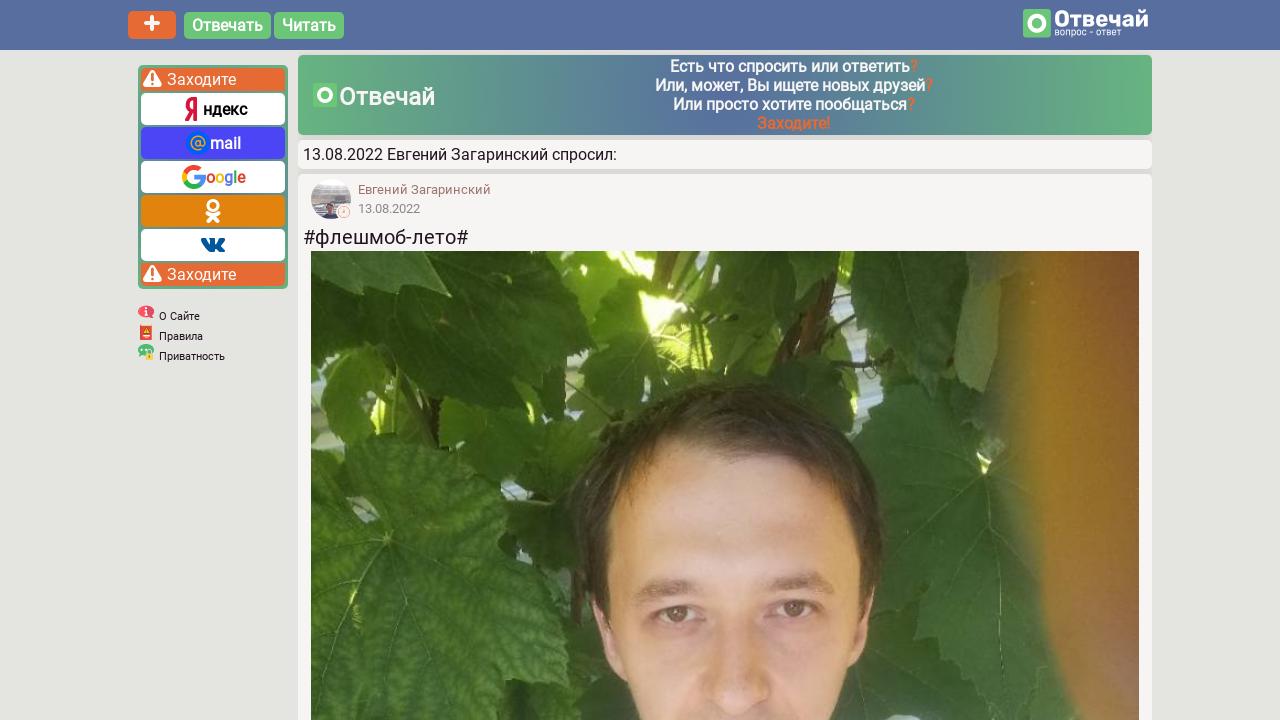

--- FILE ---
content_type: text/html; charset=utf-8
request_url: https://otvechai.com/q/125806
body_size: 5935
content:

<!DOCTYPE html>
<html lang="ru" translate="no">
  <head itemscope itemtype="http://schema.org/WPHeader">
    <meta charset="utf-8">
    <link rel="icon" href="/static/icons/favicon.ico" >
    <link rel="apple-touch-icon" href="/static/icons/logo192.png" >
    <meta name="viewport" content="width=device-width, initial-scale=1" >
    <meta name="theme-color" content="#000000" >
    <meta property="og:site_name"  content="Отвечай">
    <meta property="og:url" content="https://otvechai.com/q/125806">
    <meta property="og:type" content="website">

    
<meta name="description" content="Лето">
<meta name="keywords" content="отвечай, вопрос, ответ">
<meta itemprop="description" content="Лето">
<meta itemprop="keywords" content="отвечай, вопрос, ответ">
<meta property="og:title" content="#флешмоб-лето#">
<meta property="og:description" content="Лето">

<meta property="og:image"  content="https://otvechai.com/static/logo.png" />




    <link rel="stylesheet" href="/static/main.css">
    <title itemprop="headline">
      
#флешмоб-лето#

    </title>
  </head>
  <body
  
  itemscope itemtype="https://schema.org/QAPage"
  
  >
    <!-- Yandex.Metrika counter -->
<script type="text/javascript" >
   (function(m,e,t,r,i,k,a){m[i]=m[i]||function(){(m[i].a=m[i].a||[]).push(arguments)};
   m[i].l=1*new Date();k=e.createElement(t),a=e.getElementsByTagName(t)[0],k.async=1,k.src=r,a.parentNode.insertBefore(k,a)})
   (window, document, "script", "https://mc.yandex.ru/metrika/tag.js", "ym");

   ym(75227923, "init", {
        clickmap:true,
        trackLinks:true,
        accurateTrackBounce:true,
        webvisor:true
   });
</script>
<noscript>
  <div>
    <img src="https://mc.yandex.ru/watch/75227923" style="position:absolute; left:-9999px;" alt="" />
    <img src="https://mc.yandex.ru/watch/52972210" style="position:absolute; left:-9999px;" alt="" />
  </div>
</noscript>
<!-- /Yandex.Metrika counter -->

    

<header>
  <div class="container">
    <div class="overlay"></div>
    <div class="container row">
      <div class="menuButton" id='menuButton'>
          <img class="menuIcon" src="/static/icons/interface/menu.svg" alt="Menu">
      </div>
      <div>
          <a href='/post' class="square_btn_head plusButton"><img src="/static/icons/interface/add.svg" class="smallNavSvgIcon" alt="Add Post"></a><a href='/q/' class="square_btn_head ml">Отвечать</a><a href='/blog/best' class="square_btn_head ml">Читать</a>
      </div>
      <div class="logoContainer">
          <img src="/static/otvechai-logo.png" alt="Отвечай" class="logo">
      </div>
    </div>
    <div class="overlay"></div>
  </div>
</header>

    <div class="wrapper headerWrapper">
      <div class="overlay"></div>
      <div class="container">
        
<nav id='nav'>
  <div class="closeMenuIcon" id="closeMenuIcon">
        <img src="/static/icons/interface/close.svg" alt="close" class="smallNavSvgIcon pointer">
    </div>
  <div>
    
<div class="loginContainer mt5">
    <div class="loginHeader">
        <img src="/static/icons/interface/warningWhite.svg" class="warningIconContainer" alt="Warning"> <span>Заходите</span>
    </div>
    <div class="loginButtonsNav">
      <div class="square_btn button otherBg dark" onclick="javascript:window.location.href='/socialauth/login/yandex-oauth2/?next=/q/125806'"><img src="/static/icons/social/yandex.svg" class="socialIconContainer" alt="Yandex">ндекс</div>
      <div class="square_btn button otherBg mailRuBg" onclick="javascript:window.location.href='/socialauth/login/mailru/?next=/q/125806'"><img src="/static/icons/social/mailru.svg" class="socialIconContainer" alt="MailRu">mail</div>
      <div class="square_btn button otherBg" onclick="javascript:window.location.href='/socialauth/login/google-oauth2/?next=/q/125806'"><img src="/static/icons/social/google.svg" class="socialIconContainer" alt="Google"><span style="color:#dd4231;">o</span><span style="color:#efc10f;">o</span><span style="color:#5d77f1;">g</span><span style="color:#34a94f;">l</span><span style="color:#dd4231;">e</span></div>
      <div class="square_btn button otherBg okBg" onclick="javascript:window.location.href='/socialauth/login/odnoklassniki-oauth2/?next=/q/125806'"><img src="/static/icons/social/odnoklassnikiWhite.svg" class="socialIconContainer" alt="Odnoklassniki"></div>
      <div class="square_btn button otherBg otherBg" onclick="javascript:window.location.href='/socialauth/login/vk-oauth2/?next=/q/125806'"><img src="/static/icons/social/vk.svg" class="socialIconContainer" alt="VK"></div>
    </div>
    <div class="loginFooter">
        <img src="/static/icons/interface/warningWhite.svg" class="warningIconContainer" alt="Warning"> <span>Заходите</span>
    </div>
</div>

    <div class="menuBlocks">

      <div class="d-flex">
          <div class="infoIconContainer">
              <img src="/static/icons/interface/information.svg" class="smallNavSvgIcon" alt="Info">
          </div>
          <div class="NavLinkContainer">
              <a class="navLink small" href='/about'>О Сайте</a>
          </div>
      </div>

      <div class="d-flex">
          <div class="infoIconContainer">
              <img src="/static/icons/interface/book.svg" class="smallNavSvgIcon" alt="Rules">
          </div>
          <div class="NavLinkContainer">
              <a class="navLink small" href='/rules'>Правила</a>
          </div>
      </div>

      <div class="d-flex">
          <div class="infoIconContainer">
              <img src="/static/icons/interface/privacy.svg" class="smallNavSvgIcon" alt="Privacy">
          </div>
          <div class="NavLinkContainer">
              <a class="navLink small" href='/privacy'>Приватность</a>
          </div>
      </div>

    </div>
  </div>
</nav>

        <main>
          <div class="w100">
            <div class="module">
              <div class="adHeaderWrapper pointer" onclick="javascript:loginTrigger()">
                <div class="AdHeaderLeft bold">
                  <div class="AdHeaderLogoWrapper">
                      <img src=/static/icons/logo.svg alt="Logo" class="AdHeaderLogo">
                      <div class="AdHeaderLogoTextWrapper large">Отвечай</div>
                  </div>
                  <div class="adHeaderTextWrapper">
                    <div class="">Есть что спросить или ответить<span class="adHeaderAccent">?</span></div>
                    <div class="">Или, может, Вы ищете новых друзей<span class="adHeaderAccent">?</span></div>
                    <div class="">Или просто хотите пообщаться<span class="adHeaderAccent">?</span></div>
                    <div class="adHeaderAccent">Заходите!</div>
                  </div>
                </div>
              </div>
            </div>
          </div>
           
<div class="module w100">
  <h1 style="text-align:left;font-size:100%; font-weight:500; padding:5px;">13.08.2022 Евгений Загаринский спросил: </h1>
</div>
<div class="module w100" id="wrap" itemprop="mainEntity" itemscope itemtype="http://schema.org/Question">
    

<div>
  
  
  

<div class="head" itemprop="author" itemscope itemtype="https://schema.org/Person">
<div class="user avatarContainer">
    <img src="/media/avatars/small/tmp-cam-1069030579799095455.jpg" alt="Евгений Загаринский"
         class="roundedSmall userAvatarBorder" itemprop="image">
         
         <div class="onlineStatus">
              
                <img class="statusIcon" src="/static/icons/interface/clock.svg" alt="away"/>
              
        </div>
        
</div>

<div class="user nameContainer left">
    <a href="/@deacb142d1754ebf" class="nameSmall" translate="no" itemprop="url"><span itemprop="name">Евгений Загаринский</span></a> <br>
    <span class="muted">13.08.2022</span>
</div>

</div>

  
  
  

<div class="body">
  
  <meta itemprop="name" content="#флешмоб-лето#" >
  
  
  
  #флешмоб-лето#
  
  
  
  
<div class="center">
  <img src=https://media.otvechai.com/files/ae694a7c4f.jpeg class="w98" alt='Картинка загружается...'>
</div>


  
  
  <meta itemprop="dateCreated" content="13.08.2022">

</div>

  
  
  
<div  id="questFooter"  class="inline actions">
        <div class="actionIconContainer">
            <div class="actionIconContainer mr5"><img src="/static/icons/interface/heart.svg" class="actionIconWrapper" alt="Like"> <span class="actionTextContainerLeft" itemprop="upvoteCount">120</span></div>
            <div class="actionIconContainer mr5 pointer"><a href='/q/125806'><img src="/static/icons/interface/answer.svg" class="actionIconWrapper" alt="Answers"></a><span class="actionTextContainer" itemprop="answerCount">182</span></div>
            <div class="actionIconContainer mr5 pointer"><img src="/static/icons/interface/share.svg" onClick="javascript:toggleShareMenu()" class="actionIconWrapper" alt="Share"></div>
        </div>
        <div class="actionIconContainer">
            <img src="/static/icons/interface/eye.svg" class="actionIconWrapper" alt="Views"> <span class="actionTextContainer">1761</span>
        </div>
    </div>

  
  
<div id="shareMenu" class="inline actions d-none">
            <div>
                <span class="share"
                      onClick="javascript:window.open('http://vk.com/share.php?url=https://otvechai.com/q/125806', '', 'menubar=no,toolbar=no,resizable=yes,scrollbars=yes,height=300,width=600');toggleShareMenu();"
                >
                <img src="/static/icons/social/vk.svg" class="actionIconWrapper" alt="VK">
                </span>
                <span
                    onClick="javascript:window.open('https://connect.ok.ru/offer?url=https://otvechai.com/q/125806', '', 'menubar=no,toolbar=no,resizable=yes,scrollbars=yes,height=300,width=600');toggleShareMenu();"
                    class="share">
                <img src="/static/icons/social/odnoklassniki.svg" class="actionIconWrapper" alt="OK">
                </span>
                <span
                    onClick="javascript:window.open('https://connect.mail.ru/share?url=https://otvechai.com/q/125806', '', 'menubar=no,toolbar=no,resizable=yes,scrollbars=yes,height=300,width=600');toggleShareMenu();"
                    class="share">
                <img src="/static/icons/social/mailru.svg" class="actionIconWrapper" alt="MailRu">
                </span>
                <!--<span
                    onClick="javascript:window.open('https://www.facebook.com/sharer/sharer.php?u=https://otvechai.com/q/125806', '', 'menubar=no,toolbar=no,resizable=yes,scrollbars=yes,height=300,width=600');toggleShareMenu();"
                    class="share">
                <img src="/static/icons/social/facebook.svg" class="actionIconWrapper" alt="Facebook">
                </span>-->
                <span
                    onClick="javascript:window.open('https://twitter.com/intent/tweet?url=https://otvechai.com/q/125806', '', 'menubar=no,toolbar=no,resizable=yes,scrollbars=yes,height=300,width=600');toggleShareMenu();"
                    class="share">
                <img src="/static/icons/social/twitter.svg" class="actionIconWrapper" alt="Twitter">
                </span>
                <span
                    onClick="javascript:window.open('tg://msg_url?url=https://otvechai.com/q/125806', '', 'menubar=no,toolbar=no,resizable=yes,scrollbars=yes,height=300,width=600');toggleShareMenu();"
                    class="share">
                <img src="/static/icons/social/telegram.svg" class="actionIconWrapper" alt="Telegram">
                </span>
                <span
                    onClick="javascript:window.open('https://api.whatsapp.com/send?text=https://otvechai.com/q/125806', '', 'menubar=no,toolbar=no,resizable=yes,scrollbars=yes,height=300,width=600');toggleShareMenu();"
                    class="share">
                <img src="/static/icons/social/whatsapp.svg" class="actionIconWrapper" alt="WhatsApp">
                </span>
                <span
                    onClick="javascript:window.open('viber://forward?text=https://otvechai.com/q/125806', '', 'menubar=no,toolbar=no,resizable=yes,scrollbars=yes,height=300,width=600');toggleShareMenu();"
                    class="share">
                <img src="/static/icons/social/viber.svg" class="actionIconWrapper" alt="Viber">
                </span>
            </div>
            
            <div>
                <span onClick="javascript:toggleShareMenu();" class="share"><img src="/static/icons/interface/close.svg" class="smallSvgIcon" alt="Close"></span>
            </div>
            
        </div>

  
  
</div>

    
    <script async src="https://ad.mail.ru/static/ads-async.js"></script>
<ins class="mrg-tag"
style="display:inline-block;width:100%;height:50px"
data-ad-client="ad-1032234"
data-ad-slot="1032234"></ins> 
<script>
(MRGtag = window.MRGtag || []).push({});
</script>
    
    
    <h2 style="text-align:left;font-size:100%; font-weight:500; padding:5px;">И получил ответ:</h2>
    

<div class="module">
    <div class="answer" itemprop=acceptedAnswer itemscope itemtype="http://schema.org/Answer">
      
      

<div class="head" itemprop="author" itemscope itemtype="https://schema.org/Person">
<div class="user avatarContainer">
    <img src="/media/avatars/small/DGHF1FzyCt.jpg" alt="санька"
         class="roundedSmall userAvatarBorder" itemprop="image">
         
</div>

<div class="user nameContainer left">
    <a href="/@8bba136cfd" class="nameSmall" translate="no" itemprop="url"><span itemprop="name">санька</span></a> <br>
    <span class="muted">07.06.2023</span>
</div>

</div>

      

<div class="body"  itemprop=text >
  
  Лето
</div>

<meta itemprop="dateCreated" content="07.06.2023" >


      
      
<div class="center">
  <img src=https://media.otvechai.com/files/69d46158c0.jpeg class="w98" alt='Картинка загружается...'>
</div>


      
      <div class="inline actions">
                <div class="actionIconContainer">
                   <div class="actionIconContainer mr5"><img src="/static/icons/interface/heart.svg" class="actionIconWrapper" alt="Like"> <span class="actionTextContainerLeft" itemprop="upvoteCount">8</span></div>
                   <div class="actionIconContainer mr5 pointer" onclick="javascript:loginTrigger()"><img src="/static/icons/interface/comment.svg" class="actionIconWrapper" alt="Comments"><span class="actionTextContainer" itemprop="commentCount">4</span></div>
                </div>
            </div>
    </div>
      
</div>

    


  

  <div class="module">
  <div class="formWrapper">
    <textarea class="textArea" placeholder="Оставьте свой ответ..." onclick="javascript:answerLoginTrigger()"></textarea>
    <div class="formButtonContainer">
      <span class="square_btn_head" onclick="javascript:answerLoginTrigger()">Ответить</span>
      <span class="square_btn_head" onclick="javascript:window.location.href='/'">Пропустить</span>
    </div>
  </div>


  </div>
  <div id="posts" data-current-page=1 data-total-posts=100 data-loading=0>
    <h2 style="text-align:left;font-size:100%; font-weight:500; padding:5px;">А также другие ответы:</h2>
    
    

<div class="module">
    <div class="answer" itemprop=suggestedAnswer itemscope itemtype="http://schema.org/Answer">
      
      

<div class="head" itemprop="author" itemscope itemtype="https://schema.org/Person">
<div class="user avatarContainer">
    <img src="/media/avatars/small/pQXyHLQvzw.png" alt="Galina"
         class="roundedSmall userAvatarBorder" itemprop="image">
         
</div>

<div class="user nameContainer left">
    <a href="/@d108d9f2eb" class="nameSmall" translate="no" itemprop="url"><span itemprop="name">Galina</span></a> <br>
    <span class="muted">19.12.2025</span>
</div>

</div>

      

<div class="body"  itemprop=text >
  
  Класс
</div>

<meta itemprop="dateCreated" content="19.12.2025" >


      
      <div class="inline actions">
                <div class="actionIconContainer">
                   <div class="actionIconContainer mr5"><img src="/static/icons/interface/heart.svg" class="actionIconWrapper" alt="Like"> <span class="actionTextContainerLeft" itemprop="upvoteCount">0</span></div>
                   <div class="actionIconContainer mr5 pointer" onclick="javascript:loginTrigger()"><img src="/static/icons/interface/comment.svg" class="actionIconWrapper" alt="Comments"><span class="actionTextContainer" itemprop="commentCount">5</span></div>
                </div>
            </div>
    </div>
      
</div>

    
    
    

<div class="module">
    <div class="answer" itemprop=suggestedAnswer itemscope itemtype="http://schema.org/Answer">
      
      

<div class="head" itemprop="author" itemscope itemtype="https://schema.org/Person">
<div class="user avatarContainer">
    <img src="/media/avatars/small/XrVlCofb0Z.png" alt="Аэлита 👽"
         class="roundedSmall userAvatarBorder" itemprop="image">
         
         <div class="onlineStatus">
              
                <img class="statusIcon" src="/static/icons/interface/circle.svg" alt="online"/>
              
        </div>
        
</div>

<div class="user nameContainer left">
    <a href="/@o_yumi_" class="nameSmall" translate="no" itemprop="url"><span itemprop="name">Аэлита 👽</span></a> <br>
    <span class="muted">17.11.2025</span>
</div>

</div>

      

<div class="body"  itemprop=text >
  
  👍
</div>

<meta itemprop="dateCreated" content="17.11.2025" >


      
      <div class="inline actions">
                <div class="actionIconContainer">
                   <div class="actionIconContainer mr5"><img src="/static/icons/interface/heart.svg" class="actionIconWrapper" alt="Like"> <span class="actionTextContainerLeft" itemprop="upvoteCount">0</span></div>
                   <div class="actionIconContainer mr5 pointer" onclick="javascript:loginTrigger()"><img src="/static/icons/interface/comment.svg" class="actionIconWrapper" alt="Comments"><span class="actionTextContainer" itemprop="commentCount">1</span></div>
                </div>
            </div>
    </div>
      
</div>

    
    
    <script async src="https://ad.mail.ru/static/ads-async.js"></script>
<ins class="mrg-tag"
style="display:inline-block;width:100%;height:50px"
data-ad-client="ad-1032243"
data-ad-slot="1032243"></ins> 
<script>
(MRGtag = window.MRGtag || []).push({});
</script>
    
    
    
    

<div class="module">
    <div class="answer" itemprop=suggestedAnswer itemscope itemtype="http://schema.org/Answer">
      
      

<div class="head" itemprop="author" itemscope itemtype="https://schema.org/Person">
<div class="user avatarContainer">
    <img src="/media/avatars/small/UH1DR5a0WC.png" alt="Мятная оса"
         class="roundedSmall userAvatarBorder" itemprop="image">
         
</div>

<div class="user nameContainer left">
    <a href="/@o92484339" class="nameSmall" translate="no" itemprop="url"><span itemprop="name">Мятная оса</span></a> <br>
    <span class="muted">31.10.2025</span>
</div>

</div>

      

<div class="body"  itemprop=text >
  
  👍
</div>

<meta itemprop="dateCreated" content="31.10.2025" >


      
      <div class="inline actions">
                <div class="actionIconContainer">
                   <div class="actionIconContainer mr5"><img src="/static/icons/interface/heart.svg" class="actionIconWrapper" alt="Like"> <span class="actionTextContainerLeft" itemprop="upvoteCount">0</span></div>
                   <div class="actionIconContainer mr5 pointer" onclick="javascript:loginTrigger()"><img src="/static/icons/interface/comment.svg" class="actionIconWrapper" alt="Comments"><span class="actionTextContainer" itemprop="commentCount">1</span></div>
                </div>
            </div>
    </div>
      
</div>

    
    
    

<div class="module">
    <div class="answer" itemprop=suggestedAnswer itemscope itemtype="http://schema.org/Answer">
      
      

<div class="head" itemprop="author" itemscope itemtype="https://schema.org/Person">
<div class="user avatarContainer">
    <img src="/media/avatars/small/lnQhoH5JM8.jpg" alt="Надежда"
         class="roundedSmall userAvatarBorder" itemprop="image">
         
</div>

<div class="user nameContainer left">
    <a href="/@02bc269dc8" class="nameSmall" translate="no" itemprop="url"><span itemprop="name">Надежда</span></a> <br>
    <span class="muted">02.07.2025</span>
</div>

</div>

      

<div class="body"  itemprop=text >
  
  Молодец! Хорошо  смотришься👍
</div>

<meta itemprop="dateCreated" content="02.07.2025" >


      
      <div class="inline actions">
                <div class="actionIconContainer">
                   <div class="actionIconContainer mr5"><img src="/static/icons/interface/heart.svg" class="actionIconWrapper" alt="Like"> <span class="actionTextContainerLeft" itemprop="upvoteCount">0</span></div>
                   <div class="actionIconContainer mr5 pointer" onclick="javascript:loginTrigger()"><img src="/static/icons/interface/comment.svg" class="actionIconWrapper" alt="Comments"><span class="actionTextContainer" itemprop="commentCount">1</span></div>
                </div>
            </div>
    </div>
      
</div>

    
    
    

<div class="module">
    <div class="answer" itemprop=suggestedAnswer itemscope itemtype="http://schema.org/Answer">
      
      

<div class="head" itemprop="author" itemscope itemtype="https://schema.org/Person">
<div class="user avatarContainer">
    <img src="/media/avatars/small/M4y33czYP5.png" alt="❤Тануша❤"
         class="roundedSmall userAvatarBorder" itemprop="image">
         
</div>

<div class="user nameContainer left">
    <a href="/@tysechka" class="nameSmall" translate="no" itemprop="url"><span itemprop="name">❤Тануша❤</span></a> <br>
    <span class="muted">09.06.2025</span>
</div>

</div>

      

<div class="body"  itemprop=text >
  
  Как то так
</div>

<meta itemprop="dateCreated" content="09.06.2025" >


      
      
<div class="center">
  <img src=https://media.otvechai.com/files/c983311da5.jpeg class="w98" alt='Картинка загружается...'>
</div>


      
      <div class="inline actions">
                <div class="actionIconContainer">
                   <div class="actionIconContainer mr5"><img src="/static/icons/interface/heart.svg" class="actionIconWrapper" alt="Like"> <span class="actionTextContainerLeft" itemprop="upvoteCount">1</span></div>
                   <div class="actionIconContainer mr5 pointer" onclick="javascript:loginTrigger()"><img src="/static/icons/interface/comment.svg" class="actionIconWrapper" alt="Comments"><span class="actionTextContainer" itemprop="commentCount">1</span></div>
                </div>
            </div>
    </div>
      
</div>

    
    
    

<div class="module">
    <div class="answer" itemprop=suggestedAnswer itemscope itemtype="http://schema.org/Answer">
      
      

<div class="head" itemprop="author" itemscope itemtype="https://schema.org/Person">
<div class="user avatarContainer">
    <img src="/media/avatars/small/aALxNrdp4j.png" alt="Макс"
         class="roundedSmall userAvatarBorder" itemprop="image">
         
</div>

<div class="user nameContainer left">
    <a href="/@id880728663" class="nameSmall" translate="no" itemprop="url"><span itemprop="name">Макс</span></a> <br>
    <span class="muted">08.06.2025</span>
</div>

</div>

      

<div class="body"  itemprop=text >
  
  Ахренеть
</div>

<meta itemprop="dateCreated" content="08.06.2025" >


      
      <div class="inline actions">
                <div class="actionIconContainer">
                   <div class="actionIconContainer mr5"><img src="/static/icons/interface/heart.svg" class="actionIconWrapper" alt="Like"> <span class="actionTextContainerLeft" itemprop="upvoteCount">0</span></div>
                   <div class="actionIconContainer mr5 pointer" onclick="javascript:loginTrigger()"><img src="/static/icons/interface/comment.svg" class="actionIconWrapper" alt="Comments"><span class="actionTextContainer" itemprop="commentCount">1</span></div>
                </div>
            </div>
    </div>
      
</div>

    
    
    

<div class="module">
    <div class="answer" itemprop=suggestedAnswer itemscope itemtype="http://schema.org/Answer">
      
      

<div class="head" itemprop="author" itemscope itemtype="https://schema.org/Person">
<div class="user avatarContainer">
    <img src="/media/avatars/small/56yqEB7MpQ.jpg" alt="Юля♊"
         class="roundedSmall userAvatarBorder" itemprop="image">
         
</div>

<div class="user nameContainer left">
    <a href="/@df2eecd813" class="nameSmall" translate="no" itemprop="url"><span itemprop="name">Юля♊</span></a> <br>
    <span class="muted">26.03.2025</span>
</div>

</div>

      

<div class="body"  itemprop=text >
  
  Краш
</div>

<meta itemprop="dateCreated" content="26.03.2025" >


      
      <div class="inline actions">
                <div class="actionIconContainer">
                   <div class="actionIconContainer mr5"><img src="/static/icons/interface/heart.svg" class="actionIconWrapper" alt="Like"> <span class="actionTextContainerLeft" itemprop="upvoteCount">0</span></div>
                   <div class="actionIconContainer mr5 pointer" onclick="javascript:loginTrigger()"><img src="/static/icons/interface/comment.svg" class="actionIconWrapper" alt="Comments"><span class="actionTextContainer" itemprop="commentCount">1</span></div>
                </div>
            </div>
    </div>
      
</div>

    
    
    

<div class="module">
    <div class="answer" itemprop=suggestedAnswer itemscope itemtype="http://schema.org/Answer">
      
      

<div class="head" itemprop="author" itemscope itemtype="https://schema.org/Person">
<div class="user avatarContainer">
    <img src="/media/avatars/small/yrnI6fK5XY.png" alt="Taтьянa"
         class="roundedSmall userAvatarBorder" itemprop="image">
         
</div>

<div class="user nameContainer left">
    <a href="/@atatyana490" class="nameSmall" translate="no" itemprop="url"><span itemprop="name">Taтьянa</span></a> <br>
    <span class="muted">25.03.2025</span>
</div>

</div>

      

<div class="body"  itemprop=text >
  
  Симпатичный!
</div>

<meta itemprop="dateCreated" content="25.03.2025" >


      
      <div class="inline actions">
                <div class="actionIconContainer">
                   <div class="actionIconContainer mr5"><img src="/static/icons/interface/heart.svg" class="actionIconWrapper" alt="Like"> <span class="actionTextContainerLeft" itemprop="upvoteCount">0</span></div>
                   <div class="actionIconContainer mr5 pointer" onclick="javascript:loginTrigger()"><img src="/static/icons/interface/comment.svg" class="actionIconWrapper" alt="Comments"><span class="actionTextContainer" itemprop="commentCount">15</span></div>
                </div>
            </div>
    </div>
      
</div>

    
    
    

<div class="module">
    <div class="answer" itemprop=suggestedAnswer itemscope itemtype="http://schema.org/Answer">
      
      

<div class="head" itemprop="author" itemscope itemtype="https://schema.org/Person">
<div class="user avatarContainer">
    <img src="/media/avatars/small/qKrp0lwtbM.png" alt="Утка в шлеме"
         class="roundedSmall userAvatarBorder" itemprop="image">
         
</div>

<div class="user nameContainer left">
    <a href="/@e2bd9u7zh6" class="nameSmall" translate="no" itemprop="url"><span itemprop="name">Утка в шлеме</span></a> <br>
    <span class="muted">04.03.2025</span>
</div>

</div>

      

<div class="body"  itemprop=text >
  
  👍
</div>

<meta itemprop="dateCreated" content="04.03.2025" >


      
      <div class="inline actions">
                <div class="actionIconContainer">
                   <div class="actionIconContainer mr5"><img src="/static/icons/interface/heart.svg" class="actionIconWrapper" alt="Like"> <span class="actionTextContainerLeft" itemprop="upvoteCount">0</span></div>
                   <div class="actionIconContainer mr5 pointer" onclick="javascript:loginTrigger()"><img src="/static/icons/interface/comment.svg" class="actionIconWrapper" alt="Comments"><span class="actionTextContainer" itemprop="commentCount">1</span></div>
                </div>
            </div>
    </div>
      
</div>

    
    
    

<div class="module">
    <div class="answer" itemprop=suggestedAnswer itemscope itemtype="http://schema.org/Answer">
      
      

<div class="head" itemprop="author" itemscope itemtype="https://schema.org/Person">
<div class="user avatarContainer">
    <img src="/media/avatars/small/om0UTobiCm.jpg" alt="Людмила"
         class="roundedSmall userAvatarBorder" itemprop="image">
         
</div>

<div class="user nameContainer left">
    <a href="/@9c30dbf970" class="nameSmall" translate="no" itemprop="url"><span itemprop="name">Людмила</span></a> <br>
    <span class="muted">03.03.2025</span>
</div>

</div>

      

<div class="body"  itemprop=text >
  
  Милый мальчик)
</div>

<meta itemprop="dateCreated" content="03.03.2025" >


      
      <div class="inline actions">
                <div class="actionIconContainer">
                   <div class="actionIconContainer mr5"><img src="/static/icons/interface/heart.svg" class="actionIconWrapper" alt="Like"> <span class="actionTextContainerLeft" itemprop="upvoteCount">0</span></div>
                   <div class="actionIconContainer mr5 pointer" onclick="javascript:loginTrigger()"><img src="/static/icons/interface/comment.svg" class="actionIconWrapper" alt="Comments"><span class="actionTextContainer" itemprop="commentCount">7</span></div>
                </div>
            </div>
    </div>
      
</div>

    
    
  </div>
  
  <div class="loadButtonContainer" id="loadButtonContainer">
<span id='loadMoreButton' class="square_btn_head">
  <a href="?page=2" onClick="javascript:event.preventDefault()"></a>Ещё ответы
</span>
</div>

  

  
  <div class="module">
  <div class="formWrapper">
    <textarea class="textArea" placeholder="Оставьте свой ответ..." onclick="javascript:answerLoginTrigger()"></textarea>
    <div class="formButtonContainer">
      <span class="square_btn_head" onclick="javascript:answerLoginTrigger()">Ответить</span>
      <span class="square_btn_head" onclick="javascript:window.location.href='/'">Пропустить</span>
    </div>
  </div>

  

<div class="module w100">
  <div class="relatedHeader">
    Другие вопросы:
  </div>
  
  <div class="relatedLinks">
    <a href="/q/526169" class="navColor">Решила собраться с мыслями.... Ни одна мысль на собрание не пришла🤔</a>
  </div>
  
  <div class="relatedLinks">
    <a href="/q/525743" class="navColor">Когда вы учились в школе, у вас отменяли уроки во время сильных морозов? Если о…</a>
  </div>
  
  <div class="relatedLinks">
    <a href="/q/524856" class="navColor">Москву снегом замело. А у вас как?</a>
  </div>
  
  <div class="relatedLinks">
    <a href="/q/523711" class="navColor">}Живиmе, как в gеmсmве - не пряча чувсmв и эмоций....И пусmь в вашем серgце осm…</a>
  </div>
  
  <div class="relatedLinks">
    <a href="/q/522907" class="navColor">За мир и дружбу в Отвечайке🥂🥂🥂🎉🎉🎉</a>
  </div>
  

</div>

<div id="hiddenLoginWindow" class="d-none">
  

<div class="loginContainer">
  <div class="mainHeader">
    <img src=/static/icons/interface/warningWhite.svg class="warningIconContainer" alt="Warning"> <span>Присоединяйтесь!</span>
  </div>

  <div class="secondHeader">
    Зарегистрировавшись Вы сможете просматривать <br>
    размещенные на сайте картинки и видео, слушать музыку, <br>
    Просматривать и оставлять комментарии <br>
    Задавать вопросы и отвечать на них.
</div>
<div class="disclaimer">
  Зарегистрируйтесь на сайте в 1 касание - просто выберите почту или социальную сеть ниже.
</div>
<div class="loginButtons">
  <div class="loginButtonsFirstLine">
    <div class="square_btn button otherBg dark" onclick="javascript:window.location.href='/socialauth/login/yandex-oauth2/?next=/q/125806'"><img src="/static/icons/social/yandex.svg" class="socialIconContainer" alt="Yandex">ндекс</div>
    <div class="square_btn button otherBg mailRuBg" onclick="javascript:window.location.href='/socialauth/login/mailru/?next=/q/125806'"><img src="/static/icons/social/mailru.svg" class="socialIconContainer" alt="MailRu">mail</div>
    <div class="square_btn button otherBg" onclick="javascript:window.location.href='/socialauth/login/google-oauth2/?next=/q/125806'"><img src="/static/icons/social/google.svg" class="socialIconContainer" alt="Google"><span style="color:#dd4231;">o</span><span style="color:#efc10f;">o</span><span style="color:#5d77f1;">g</span><span style="color:#34a94f;">l</span><span style="color:#dd4231;">e</span></div>
  </div>
  <div class="loginButtonsSecondLine">
    <div class="square_btn button otherBg okBg" onclick="javascript:window.location.href='/socialauth/login/odnoklassniki-oauth2/?next=/q/125806'"><img src="/static/icons/social/odnoklassnikiWhite.svg" class="socialIconContainer" alt="Odnoklassniki"></div>
    <div class="square_btn button otherBg otherBg" onclick="javascript:window.location.href='/socialauth/login/vk-oauth2/?next=/q/125806'"><img src="/static/icons/social/vk.svg" class="socialIconContainer" alt="VK"></div>
  </div>
</div>
<div class="disclaimer">
  Заходя на сайт Вы подтверждаете своё согласие с <br><a href="/rules" class="navLink">правилами </a>
  и <a href="/privacy" class="navLink">политикой конфиденциальности</a>

</div>
    <img onclick="javascript:loginTrigger()" src="/static/icons/interface/close.svg" alt="close" class="closeModalIcon pointer">
</div>

</div>

<div id="hiddenAnswerLoginWindow" class="d-none">
  

<div class="loginContainer">
  <div class="mainHeader">
    <img src=/static/icons/interface/warningWhite.svg class="warningIconContainer" alt="Warning"> <span>Зарегистрируйтесь!</span>
  </div>

  <div class="secondHeader">
    Для ответа на вопрос  <br>
    Необходимо войти на сайт <br>
    Просто выберите социальную сеть или почту, <br>
    Которой Вы пользуетесь <br>
    Регистрация пройзойдет автоматически.
</div>
<div class="loginButtons">
  <div class="loginButtonsFirstLine">
    <div class="square_btn button otherBg dark" onclick="javascript:window.location.href='/socialauth/login/yandex-oauth2/?next=/q/125806'"><img src="/static/icons/social/yandex.svg" class="socialIconContainer" alt="Yandex">ндекс</div>
    <div class="square_btn button otherBg mailRuBg" onclick="javascript:window.location.href='/socialauth/login/mailru/?next=/q/125806'"><img src="/static/icons/social/mailru.svg" class="socialIconContainer" alt="MailRu">mail</div>
    <div class="square_btn button otherBg" onclick="javascript:window.location.href='/socialauth/login/google-oauth2/?next=/q/125806'"><img src="/static/icons/social/google.svg" class="socialIconContainer" alt="Google"><span style="color:#dd4231;">o</span><span style="color:#efc10f;">o</span><span style="color:#5d77f1;">g</span><span style="color:#34a94f;">l</span><span style="color:#dd4231;">e</span></div>
  </div>
  <div class="loginButtonsSecondLine">
    <div class="square_btn button otherBg okBg" onclick="javascript:window.location.href='/socialauth/login/odnoklassniki-oauth2/?next=/q/125806'"><img src="/static/icons/social/odnoklassnikiWhite.svg" class="socialIconContainer" alt="Odnoklassniki"></div>
    <div class="square_btn button otherBg otherBg" onclick="javascript:window.location.href='/socialauth/login/vk-oauth2/?next=/q/125806'"><img src="/static/icons/social/vk.svg" class="socialIconContainer" alt="VK"></div>
  </div>
</div>
<div class="disclaimer">
  Заходя на сайт Вы подтверждаете своё согласие с <br><a href="/rules" class="navLink">правилами </a>
  и <a href="/privacy" class="navLink">политикой конфиденциальности</a>

</div>
    <img onclick="javascript:answerLoginTrigger()" src="/static/icons/interface/close.svg" alt="close" class="closeModalIcon pointer">
</div>

</div>



           
           <script async src="https://ad.mail.ru/static/ads-async.js"></script>
<ins class="mrg-tag"
style="display:inline-block;width:100%;height:50px"
data-ad-client="ad-1032234"
data-ad-slot="1032234"></ins> 
<script>
(MRGtag = window.MRGtag || []).push({});
</script>
           
        </main>
      </div>

      <div class="overlay"></div>

    </div>

  <script type="text/javascript" src="/static/main.js"> </script>
  <script type="text/javascript" src="https://oauth.mail.ru/sdk/v0.14.0/oauth.js"></script>
<script>
    MR.init({
        clientId: '34cb0b96509e4460985517e009a84978',
        mode: 'onetap',
        onlogin: function (state) {
          if (state.status == 'connected' && state.access_token && state.user) {
            MR.logout();
            location.href='/auth/token/mailru?access_token='+state.access_token;
          }
        }
    });
</script>


  
  
  <div id="portal"></div>

  </body>
</html>


--- FILE ---
content_type: image/svg+xml
request_url: https://otvechai.com/static/icons/social/odnoklassnikiWhite.svg
body_size: 2210
content:
<?xml version="1.0"?>
<svg xmlns="http://www.w3.org/2000/svg" xmlns:xlink="http://www.w3.org/1999/xlink" xmlns:svgjs="http://svgjs.com/svgjs" version="1.1" width="512" height="512" x="0" y="0" viewBox="0 0 512.479 512.479" style="enable-background:new 0 0 512 512" xml:space="preserve" class=""><g>
<g xmlns="http://www.w3.org/2000/svg">
	<path style="" d="M256.239,277.333c76.583,0,138.667-62.083,138.667-138.667S332.823,0,256.239,0   S117.573,62.083,117.573,138.667C117.667,215.211,179.695,277.239,256.239,277.333z M256.239,64   c41.237,0,74.667,33.429,74.667,74.667s-33.429,74.667-74.667,74.667s-74.667-33.429-74.667-74.667S215.002,64,256.239,64z" fill="#ffffff" data-original="#ff9800" class=""/>
	<path style="" d="M392.069,343.04c15.07-9.926,24.15-26.755,24.171-44.8c0.21-14.976-8.241-28.728-21.696-35.307   c-13.824-6.905-30.372-5.35-42.667,4.011c-56.983,41.543-134.27,41.543-191.253,0c-12.314-9.312-28.833-10.865-42.667-4.011   c-13.449,6.578-21.904,20.315-21.717,35.285c0.032,18.042,9.109,34.866,24.171,44.8c19.324,12.851,40.368,22.906,62.507,29.867   c3.755,1.166,7.63,2.247,11.627,3.243l-64.469,63.04c-16.912,16.409-17.321,43.42-0.912,60.333   c16.409,16.912,43.42,17.321,60.333,0.912c0.352-0.342,0.698-0.689,1.038-1.043l65.707-68.011l65.835,68.139   c16.395,16.925,43.407,17.355,60.332,0.96c16.925-16.395,17.355-43.407,0.96-60.332c-0.343-0.354-0.692-0.702-1.047-1.044   l-64.363-62.976c3.996-1.024,7.886-2.112,11.669-3.264C351.743,365.908,372.767,355.874,392.069,343.04z" fill="#ffffff" data-original="#ff9800" class=""/>
</g>
<g xmlns="http://www.w3.org/2000/svg">
</g>
<g xmlns="http://www.w3.org/2000/svg">
</g>
<g xmlns="http://www.w3.org/2000/svg">
</g>
<g xmlns="http://www.w3.org/2000/svg">
</g>
<g xmlns="http://www.w3.org/2000/svg">
</g>
<g xmlns="http://www.w3.org/2000/svg">
</g>
<g xmlns="http://www.w3.org/2000/svg">
</g>
<g xmlns="http://www.w3.org/2000/svg">
</g>
<g xmlns="http://www.w3.org/2000/svg">
</g>
<g xmlns="http://www.w3.org/2000/svg">
</g>
<g xmlns="http://www.w3.org/2000/svg">
</g>
<g xmlns="http://www.w3.org/2000/svg">
</g>
<g xmlns="http://www.w3.org/2000/svg">
</g>
<g xmlns="http://www.w3.org/2000/svg">
</g>
<g xmlns="http://www.w3.org/2000/svg">
</g>
</g></svg>


--- FILE ---
content_type: image/svg+xml
request_url: https://otvechai.com/static/icons/social/viber.svg
body_size: 3097
content:
<?xml version="1.0" encoding="iso-8859-1"?>
<!-- Generator: Adobe Illustrator 19.0.0, SVG Export Plug-In . SVG Version: 6.00 Build 0)  -->
<svg version="1.1" id="Layer_1" xmlns="http://www.w3.org/2000/svg" xmlns:xlink="http://www.w3.org/1999/xlink" x="0px" y="0px"
	 viewBox="0 0 512.002 512.002" style="enable-background:new 0 0 512.002 512.002;" xml:space="preserve">
<g>
	<path style="fill:#7F40BD;" d="M437.976,214.854c0.615-72.186-60.866-138.361-137.051-147.512c-1.515-0.18-3.166-0.453-4.913-0.743
		c-3.772-0.625-7.672-1.267-11.607-1.267c-15.614,0-19.788,10.968-20.887,17.51c-1.069,6.36-0.049,11.701,3.024,15.882
		c5.171,7.031,14.269,8.279,21.577,9.28c2.142,0.296,4.163,0.571,5.855,0.951c68.449,15.295,91.497,39.341,102.761,107.208
		c0.275,1.658,0.399,3.702,0.531,5.869c0.491,8.113,1.515,24.991,19.661,24.991h0.002c1.511,0,3.134-0.13,4.824-0.388
		c16.898-2.568,16.368-17.996,16.114-25.409c-0.072-2.088-0.14-4.063,0.037-5.376C437.95,215.519,437.974,215.186,437.976,214.854z"
		/>
	<path style="fill:#7F40BD;" d="M279.974,40.846c2.027,0.146,3.947,0.286,5.545,0.531c112.4,17.286,164.091,70.54,178.416,183.819
		c0.243,1.926,0.281,4.274,0.321,6.761c0.143,8.85,0.437,27.262,20.21,27.643l0.614,0.006c6.201,0,11.134-1.87,14.662-5.562
		c6.155-6.438,5.726-16.002,5.379-23.689c-0.084-1.886-0.165-3.662-0.145-5.217C506.405,109.283,406.12,4.226,290.369,0.32
		c-0.48-0.016-0.938,0.01-1.401,0.075c-0.227,0.033-0.649,0.075-1.371,0.075c-1.154,0-2.574-0.1-4.08-0.202
		C281.696,0.143,279.632,0,277.54,0c-18.434,0-21.938,13.102-22.386,20.912C254.12,38.963,271.582,40.233,279.974,40.846z"/>
	<path style="fill:#7F40BD;" d="M458.511,371.602c-2.39-1.825-4.861-3.714-7.174-5.578c-12.272-9.876-25.328-18.979-37.955-27.783
		c-2.62-1.825-5.241-3.652-7.852-5.484c-16.174-11.361-30.715-16.882-44.453-16.882c-18.504,0-34.636,10.224-47.951,30.384
		c-5.899,8.938-13.056,13.283-21.876,13.283c-5.215,0-11.142-1.488-17.612-4.425c-52.207-23.674-89.486-59.972-110.803-107.886
		c-10.305-23.158-6.964-38.295,11.172-50.615c10.299-6.99,29.469-20.003,28.111-44.922c-1.538-28.298-63.976-113.445-90.284-123.115
		c-11.138-4.096-22.841-4.134-34.846-0.095C46.744,38.651,25.041,56.506,14.219,80.115c-10.458,22.813-9.986,49.599,1.366,77.463
		C48.401,238.14,94.538,308.38,152.72,366.342c56.95,56.74,126.946,103.217,208.042,138.137c7.31,3.145,14.977,4.861,20.575,6.112
		c1.908,0.429,3.555,0.795,4.756,1.124c0.66,0.18,1.34,0.277,2.023,0.283l0.641,0.003c0.002,0,0,0,0.003,0
		c38.142,0,83.941-34.854,98.007-74.59C499.09,402.618,476.59,385.42,458.511,371.602z"/>
	<path style="fill:#7F40BD;" d="M296.845,132.872c-6.53,0.165-20.121,0.502-24.889,14.344c-2.231,6.468-1.964,12.084,0.795,16.692
		c4.048,6.761,11.805,8.833,18.86,9.97c25.586,4.106,38.726,18.254,41.354,44.522c1.221,12.248,9.469,20.801,20.059,20.801h0.002
		c0.782,0,1.582-0.046,2.379-0.143c12.736-1.515,18.911-10.873,18.353-27.81c0.204-17.677-9.047-37.745-24.781-53.73
		C333.187,141.484,314.156,132.454,296.845,132.872z"/>
</g>
<g>
</g>
<g>
</g>
<g>
</g>
<g>
</g>
<g>
</g>
<g>
</g>
<g>
</g>
<g>
</g>
<g>
</g>
<g>
</g>
<g>
</g>
<g>
</g>
<g>
</g>
<g>
</g>
<g>
</g>
</svg>


--- FILE ---
content_type: image/svg+xml
request_url: https://otvechai.com/static/icons/social/vk.svg
body_size: 1569
content:
<?xml version="1.0" encoding="iso-8859-1"?>
<!-- Generator: Adobe Illustrator 19.0.0, SVG Export Plug-In . SVG Version: 6.00 Build 0)  -->
<svg version="1.1" id="Capa_1" xmlns="http://www.w3.org/2000/svg" xmlns:xlink="http://www.w3.org/1999/xlink" x="0px" y="0px"
	 viewBox="0 0 512 512" style="enable-background:new 0 0 512 512;" xml:space="preserve">
<path style="fill:#01579B;" d="M426.667,283.584v-13.163l68.693-85.888c10.758-13.467,16.624-30.188,16.64-47.424
	c-0.012-16.808-13.635-30.431-30.443-30.443H406.72c-11.557-0.039-22.002,6.88-26.475,17.536
	c-14.472,39.807-33.515,77.8-56.747,113.216c-7.151,5.611-17.003,6.287-24.853,1.707v-109.12
	c-0.07-12.852-10.465-23.257-23.317-23.339h-93.995c-5.891-0.011-10.675,4.757-10.686,10.648c-0.005,2.84,1.123,5.565,3.134,7.571
	l5.845,5.845c7.939,7.892,12.394,18.63,12.373,29.824v81.067c-1,1.021-2.288,1.713-3.691,1.984
	c-3.958-0.611-7.552-2.662-10.091-5.76c-27.453-39.826-51.761-81.731-72.704-125.333c-1.817-3.586-5.495-5.845-9.515-5.845H27.733
	C12.417,106.667,0,119.083,0,134.4c0,0,0,0,0,0v5.44c-0.018,22.5,6.255,44.557,18.112,63.68
	c57.216,92.053,135.68,201.813,184.555,201.813h69.781c14.47-0.023,26.195-11.748,26.219-26.219v-18.261
	c-0.005-10.769,8.721-19.503,19.49-19.507c5.182-0.002,10.151,2.058,13.811,5.726l44.288,44.288
	c8.95,8.978,21.115,14.008,33.792,13.973h76.117c14.245-0.021,25.775-11.585,25.754-25.83c-0.01-6.818-2.719-13.355-7.535-18.181
	L426.667,283.584z"/>
<g>
</g>
<g>
</g>
<g>
</g>
<g>
</g>
<g>
</g>
<g>
</g>
<g>
</g>
<g>
</g>
<g>
</g>
<g>
</g>
<g>
</g>
<g>
</g>
<g>
</g>
<g>
</g>
<g>
</g>
</svg>


--- FILE ---
content_type: image/svg+xml
request_url: https://otvechai.com/static/icons/interface/comment.svg
body_size: 6809
content:
<svg height="512" viewBox="0 0 60 60" width="512" xmlns="http://www.w3.org/2000/svg"><g id="Page-1" fill="none" fill-rule="evenodd"><g id="066---Comment-Note" fill-rule="nonzero"><path id="Shape" d="m30 17h-23c-3.3137085 0-6 2.6862915-6 6v22c0 3.3137085 2.6862915 6 6 6h15c.6286808-.0023633 1.2216582.2919017 1.6.794l4.821 6.406c.3695939.5018496.9557403.7981243 1.579.7981243s1.2094061-.2962747 1.579-.7981243l4.821-6.4c.3777088-.5036117.9704854-.8 1.6-.8h15c3.3137085 0 6-2.6862915 6-6v-22c0-3.3137085-2.6862915-6-6-6z" fill="#e8edfc"/><path id="Shape" d="m33.4 51.8-4.821 6.4c-.024.032-.054.053-.079.083.3829447.4640456.9583136.7258038 1.559747.7095911s1.1618646-.3085885 1.519253-.7925911l4.821-6.4c.3777088-.5036117.9704854-.8 1.6-.8h-3c-.6295146 0-1.2222912.2963883-1.6.8z" fill="#cad9fc"/><path id="Shape" d="m53 17h-3c3.3137085 0 6 2.6862915 6 6v22c0 3.3137085-2.6862915 6-6 6h3c3.3137085 0 6-2.6862915 6-6v-22c0-3.3137085-2.6862915-6-6-6z" fill="#cad9fc"/><path id="Shape" d="m30.25 34.46c.3755541-.3751365.5865733-.8841815.5865733-1.415s-.2110192-1.0398635-.5865733-1.415c-.3535122-.3553333-.8290669-.5627181-1.33-.58-.4946739-.0272694-.8881383-.4250576-.91-.92-.0368433-.7929452-.5375815-1.4896709-1.2774074-1.7773809-.739826-.2877101-1.579713-.1123387-2.1425926.4473809l19.1-19.09 4.95 4.95.7.71z" fill="#e8edfc"/><path id="Shape" d="m52.17 12.54-2.83 2.83-.7-.71-4.95-4.95 2.82-2.83z" fill="#a4c2f7"/><path id="Shape" d="m57.12 7.59-4.95 4.95-5.66-5.66 4.95-4.95c1.1751514-1.16986609 3.0748486-1.16986609 4.25 0l1.41 1.42c1.1698135 1.17127019 1.1698135 3.06872981 0 4.24z" fill="#e8edfc"/><path id="Shape" d="m57.12 3.35-1.41-1.42c-.9635007-.95674595-2.4494886-1.14705742-3.623-.464.2270912.12671519.4365502.28271676.623.464l1.41 1.42c1.1698135 1.17127019 1.1698135 3.06872981 0 4.24l-3.45 3.45 1.5 1.5 4.95-4.95c1.1698135-1.17127019 1.1698135-3.06872981 0-4.24z" fill="#cad9fc"/><path id="Shape" d="m30.25 34.46-4.42 2.04c-.238563-.7719497-.6645756-1.4728092-1.24-2.04-.5725096-.5686657-1.2716011-.9936037-2.04-1.24l2.04-4.42c.5628796-.5597196 1.4027666-.735091 2.1425926-.4473809.7398259.28771 1.2405641.9844357 1.2774074 1.7773809.0218617.4949424.4153261.8927306.91.92.5009331.0172819.9764878.2246667 1.33.58.3755541.3751365.5865733.8841815.5865733 1.415s-.2110192 1.0398635-.5865733 1.415z" fill="#e8edfc"/><path id="Shape" d="m25.83 36.5-3.62 1.68c-.3844854.1904922-.8476428.1144645-1.1510537-.1889463-.3034108-.3034109-.3794385-.7665683-.1889463-1.1510537l1.68-3.62c.7683989.2463963 1.4674904.6713343 2.04 1.24.5754244.5671908 1.001437 1.2680503 1.24 2.04z" fill="#a4c2f7"/><path id="Shape" d="m1 45c0 3.3137085 2.6862915 6 6 6h3c-3.3137085 0-6-2.6862915-6-6v-22c0-3.3137085 2.6862915-6 6-6h-3c-3.3137085 0-6 2.6862915-6 6z" fill="#fff"/><path id="Shape" d="m23.6 51.794 4.821 6.406c.5683595.7632937 1.6011097 1.0111706 2.454.589.2473653-.112006.4611127-.2867962.62-.507-.024-.029-.051-.052-.074-.082l-4.821-6.406c-.3783418-.5020983-.9713192-.7963633-1.6-.794l-3-.0000141c.6286808-.0023492 1.2216582.2919158 1.6.7940141z" fill="#fff"/><path id="Rectangle-path" d="m0 23h2v8h-2z" fill="#fff"/><g fill="#428dff"><circle id="Oval" cx="1" cy="27" r="1"/><path id="Shape" d="m53 16c-.5522847 0-1 .4477153-1 1s.4477153 1 1 1c2.7600532.0033061 4.9966939 2.2399468 5 5v22c-.0033061 2.7600532-2.2399468 4.9966939-5 5h-15c-.9439012.0015673-1.8324054.4458194-2.4 1.2l-4.821 6.4c-.1808935.2501185-.4708227.3982414-.7795.3982414s-.5986065-.1481229-.7795-.3982414l-4.82-6.408c-.5691558-.751291-1.4574628-1.1924835-2.4-1.192h-15c-2.76005315-.0033061-4.99669388-2.2399468-5-5v-14c0-.5522847-.44771525-1-1-1s-1 .4477153-1 1v14c.00495836 3.8639376 3.13606244 6.9950416 7 7h15c.3150937-.0014324.6120897.1470655.8.4l4.822 6.4c.5578533.7540752 1.440008 1.1992331 2.378 1.2.9373636-.0010812 1.8187774-.4462397 2.376-1.2l4.824-6.4c.1888544-.2518058.4852427-.4.8-.4h15c3.8639376-.0049584 6.9950416-3.1360624 7-7v-22c-.0049584-3.8639376-3.1360624-6.9950416-7-7z"/><path id="Shape" d="m0 23c0 .5522847.44771525 1 1 1s1-.4477153 1-1c.00330612-2.7600532 2.23994685-4.9966939 5-5h23c.5522847 0 1-.4477153 1-1s-.4477153-1-1-1h-23c-3.86393756.0049584-6.99504164 3.1360624-7 7z"/><path id="Shape" d="m57.828 8.3c1.5615278-1.56199941 1.5615278-4.09400059 0-5.656l-1.414-1.417c-1.5821292-1.51213879-4.0738708-1.51213879-5.656 0l-4.95 4.949-21.916 21.917c-.0828998.083266-.1505875.1803979-.2.287l-3.715 8.02c-.3944556.7683567-.2424254 1.7040521.375 2.308.3717169.3780161.8788475.5921699 1.409.595.3028975-.0004885.6014947-.0717135.872-.208l8.038-3.723c.1068011-.0490652.2039909-.1167933.287-.2l21.921-21.92zm-5.656-5.659c.791167-.75581397 2.036833-.75581397 2.828 0l1.414 1.414c.7807639.7809997.7807639 2.0470003 0 2.828l-4.242 4.243-1.415-1.415.708-.711c.3530417-.39605424.3353217-.99888375-.0403743-1.37351689-.3756959-.37463313-.9785732-.39064539-1.3736257-.03648311l-.708.707-1.414-1.414zm-26.758 26.772c.4011968-.2829014.9467904-.2409327 1.3.1.1772348.1772382.2814476.414572.292.665.0506117 1.0116195.8593805 1.8203883 1.871 1.871.3692413.0160788.6995075.2345069.8588215.5679986s.121696.7276637-.0978215 1.0250014l-3.307 1.523c-.5449774-1.0490012-1.4011101-1.9037366-2.451-2.447zm-3.636 7.849 1.264-2.728c.6205335.3384954 1.1315525.847086 1.473 1.466zm27.565-23.307c-.3923789-.3789722-1.0160848-.3735524-1.4018186.0121814s-.3911536 1.0094397-.0121814 1.4018186l-16.394 16.393c-.4581417-.9998577-1.4363559-1.6601041-2.535-1.711-.0401464-.735208-.3498911-1.4298194-.87-1.951-.2450133-.2393267-.5317299-.4318268-.846-.568l16.4-16.4 1.416 1.408c.3923789.3789722 1.0160848.3735524 1.4018186-.0121814s.3911536-1.0094397.0121814-1.4018186l-1.414-1.415 1.415-1.411 2.119 2.119 2.119 2.119z"/><path id="Shape" d="m54.293 6.176c.2860606-.28597424.3716717-.71611576.2169084-1.08982722-.1547633-.37371147-.5194187-.61738633-.9239084-.61738633s-.7691451.24367486-.9239084.61738633c-.1547633.37371146-.0691522.80385298.2169084 1.08982722.3904999.39038194 1.0235001.39038194 1.414 0z"/><path id="Shape" d="m42.979 14.661-12.728 12.729c-.2759624.2473987-.3924625.6271353-.3027205.9867291.0897421.3595939.3710063.6400624.7308529.7287854s.7392517-.0288524.9858676-.3055145l12.729-12.725c.2525868-.2527654.3511378-.6210837.25853-.966213-.0926079-.3451292-.3623054-.6146361-.7075-.707-.3451947-.0923638-.7134432.0064476-.96603.259213z"/><path id="Shape" d="m6 21c-.55228475 0-1 .4477153-1 1s.44771525 1 1 1h1c.55228475 0 1-.4477153 1-1s-.44771525-1-1-1z"/><path id="Shape" d="m26 22c0-.5522847-.4477153-1-1-1h-14c-.5522847 0-1 .4477153-1 1s.4477153 1 1 1h14c.5522847 0 1-.4477153 1-1z"/><path id="Shape" d="m52 47h2c.5522847 0 1-.4477153 1-1s-.4477153-1-1-1h-2c-.5522847 0-1 .4477153-1 1s.4477153 1 1 1z"/><path id="Shape" d="m38 45c-.5522847 0-1 .4477153-1 1s.4477153 1 1 1h10c.5522847 0 1-.4477153 1-1s-.4477153-1-1-1z"/></g></g></g></svg>

--- FILE ---
content_type: image/svg+xml
request_url: https://otvechai.com/static/icons/logo.svg
body_size: 895
content:
<?xml version="1.0" encoding="UTF-8"?>
<svg width="150mm" height="150mm" version="1.1" viewBox="0 0 150 150" xmlns="http://www.w3.org/2000/svg" xmlns:cc="http://creativecommons.org/ns#" xmlns:dc="http://purl.org/dc/elements/1.1/" xmlns:rdf="http://www.w3.org/1999/02/22-rdf-syntax-ns#">
 <metadata>
  <rdf:RDF>
   <cc:Work rdf:about="">
    <dc:format>image/svg+xml</dc:format>
    <dc:type rdf:resource="http://purl.org/dc/dcmitype/StillImage"/>
    <dc:title/>
   </cc:Work>
  </rdf:RDF>
 </metadata>
 <g fill-rule="evenodd">
  <rect x="29.564" y="39.052" width="90.872" height="71.896" fill="#fff" stroke-width="14.609"/>
  <rect x="1.1102e-16" width="150" height="150" ry="16.571" fill="#6bc678" stroke-width=".26458"/>
  <circle cx="75" cy="75" r="50" fill="#fff" stroke-width=".40259"/>
  <ellipse cx="75" cy="75" rx="26.727" ry="27.261" fill="#6bc678" stroke-width=".26458"/>
 </g>
</svg>